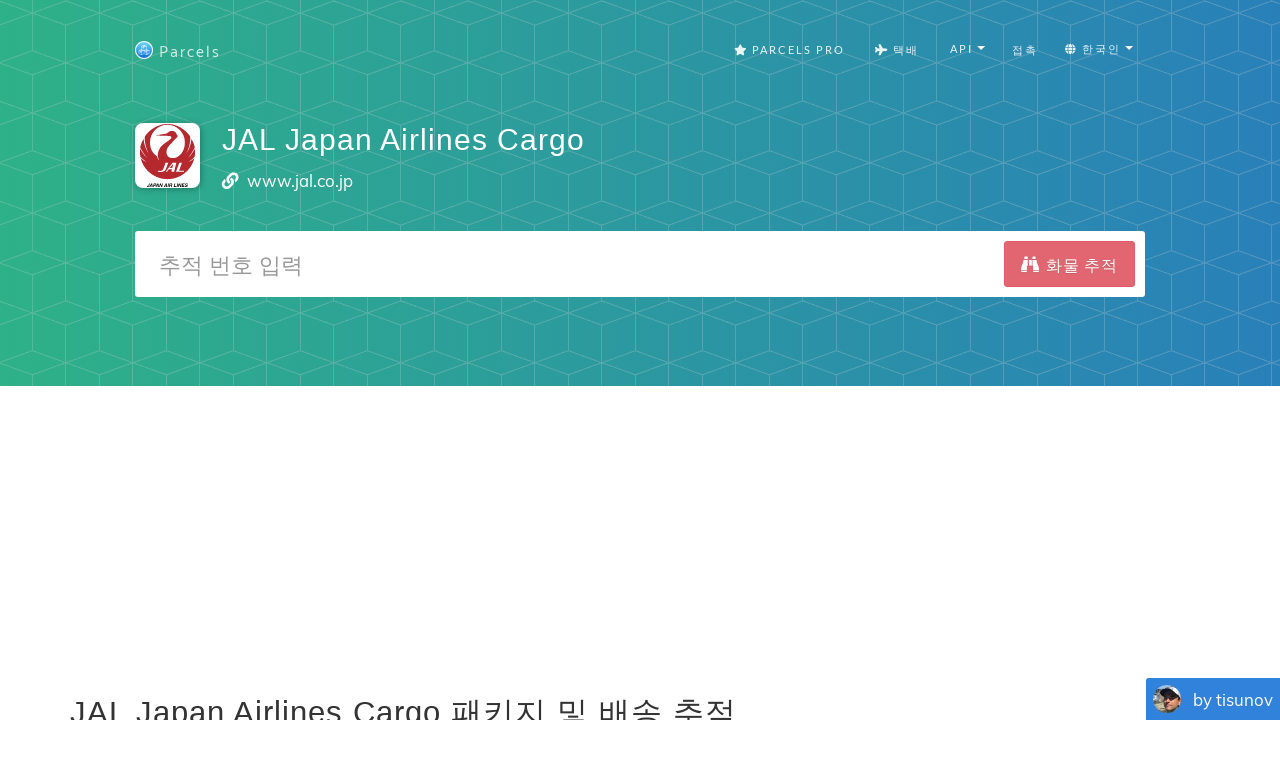

--- FILE ---
content_type: text/html; charset=utf-8
request_url: https://parcelsapp.com/ko/carriers/japan-airlines-jal-cargo
body_size: 11446
content:
<!DOCTYPE html>
<html>
<head>
<title>
JAL Japan Airlines Cargo 패키지 및 배송 추적

</title>
<meta content='JAL Japan Airlines Cargo 패키지와 AliExpress, Joom, GearBest, BangGood, Taobao, eBay, JD.com 및 기타 인기 있는 온라인 상점의 소포를 추적하세요.
' name='description'>
<meta content='#519e99' name='theme-color'>
<link crossorigin='true' href='https://www.googletagmanager.com' rel='preconnect'>
<link crossorigin='true' href='https://www.google-analytics.com' rel='preconnect'>
<link href='https://stats.g.doubleclick.net/' rel='preconnect'>
<meta name="csrf-param" content="authenticity_token" />
<meta name="csrf-token" content="v+hG3L+Ew5CRJxfzfj1JmpkcjHBHnjmOdZGPbPDuXlnJcUSCI0Am6YAW1TgEFL0LA9epXccSWWIWC76efM48iA==" />
<link rel="stylesheet" media="all" href="//dvow0vltefbxy.cloudfront.net/assets/application-11e296fad1e6a52f8d797a4d973849be8d6a78776fe0db1b5761ea0c6e7b51e9.css" data-turbolinks-track="reload" />
<meta content='false' name='uk-visitor'>
<link as='font' crossorigin='' href='//dvow0vltefbxy.cloudfront.net/assets/fa-solid-900-cbbca7d9888b4a9eab7d479756d2924f9b067fd38dab376797029df741f96ee4.woff2' rel='preload' type='font/woff2'>
<link as='font' crossorigin='' href='//dvow0vltefbxy.cloudfront.net/assets/catamaran-v4-latin-ext_tamil_latin-regular-ca22612cb66fcac728953858e53ec17c9be02263be23b000c841f61f94f45ea7.woff2' rel='preload' type='font/woff2'>
<link as='font' crossorigin='' href='//dvow0vltefbxy.cloudfront.net/assets/muli-v11-latin-ext_latin_vietnamese-regular-23ef5be9e250e5079cd34c8156cfaca3e0a604ae0e6e3eae02ac221d196db9b6.woff2' rel='preload' type='font/woff2'>
<!-- Google Consent Mode v2 -->
<script>
  window.dataLayer = window.dataLayer || [];
  function gtag(){dataLayer.push(arguments);}
  
  // Check if user is from UK
  const isUk = document.querySelector('meta[name="uk-visitor"]')?.content === "true";
  
  // Always set consent defaults for UK visitors
  if (isUk) {
    gtag('consent', 'default', {
      ad_storage: 'denied',
      analytics_storage: 'denied', 
      ad_user_data: 'denied',
      ad_personalization: 'denied',
      wait_for_update: 500
    });
  } else {
    // For non-UK visitors, you can set more permissive defaults
    gtag('consent', 'default', {
      ad_storage: 'granted',
      analytics_storage: 'granted',
      ad_user_data: 'granted', 
      ad_personalization: 'granted'
    });
  }

  gtag('js', new Date());
</script>

<!-- Google tag (GA-4) -->
<script async src="https://www.googletagmanager.com/gtag/js?id=G-Z5RCF4F7T8"></script>
<script>
  /* GA-4 config */
  gtag('config','G-Z5RCF4F7T8',{
    anonymize_ip: true,
    page_path: window.location.pathname
  });
</script>

<!-- Consent Status Helper -->
<script>
  // Global helper functions to check consent status
  window.hasAnalyticsConsent = function() {
    const isUk = document.querySelector('meta[name="uk-visitor"]')?.content === "true";
    if (!isUk) return true; // Non-UK visitors have analytics enabled by default
    
    // Check for Google Funding Choices cookies first
    const cookies = document.cookie.split(';');
    if (cookies.some(cookie => cookie.trim().startsWith('FCCDCF=')) || 
        cookies.some(cookie => cookie.trim().startsWith('FCNEC='))) {
      // Google Funding Choices cookies exist, Google Consent Mode should handle the actual consent state
      return true;
    }
    
    // Fallback to our custom localStorage consent
    const status = localStorage.getItem('consent_status');
    return status === 'accepted';
  };
  
  window.hasAdvertisingConsent = function() {
    const isUk = document.querySelector('meta[name="uk-visitor"]')?.content === "true";
    if (!isUk) return true; // Non-UK visitors have advertising enabled by default
    
    // Check for Google Funding Choices cookies first
    const cookies = document.cookie.split(';');
    if (cookies.some(cookie => cookie.trim().startsWith('FCCDCF=')) || 
        cookies.some(cookie => cookie.trim().startsWith('FCNEC='))) {
      // Google Funding Choices cookies exist, Google Consent Mode should handle the actual consent state
      return true;
    }
    
    // Fallback to our custom localStorage consent
    const status = localStorage.getItem('consent_status');
    return status === 'accepted';
  };
  
  // Enhanced analytics tracking that respects consent
  window.trackConsentAwareEvent = function(eventName, parameters = {}) {
    if (window.hasAnalyticsConsent() && typeof gtag !== 'undefined') {
      gtag('event', eventName, parameters);
    }
  };
  
  // Track page views with consent awareness
  window.trackConsentAwarePageView = function(pagePath) {
    if (window.hasAnalyticsConsent() && typeof gtag !== 'undefined') {
      gtag('config', 'G-Z5RCF4F7T8', {
        page_path: pagePath || window.location.pathname,
        anonymize_ip: true
      });
    }
  };
</script>

<!-- Redirect protection - must load before ads -->
<script src='/redirect-protection.js' type='text/javascript'></script>
<!-- Load ad scripts in header for non-UK visitors only -->
<!-- UK visitors get dynamic loading after consent -->

      <script async src="//pagead2.googlesyndication.com/pagead/js/adsbygoogle.js"></script>
      <script>
        (adsbygoogle = window.adsbygoogle || []).push({
          google_ad_client: "ca-pub-4338069701034964",
          enable_page_level_ads: true
        });
      </script>
    


      <script data-cfasync="false" type="text/javascript">
      document.addEventListener('DOMContentLoaded', function() {
        (function(w, d) {
          var s = d.createElement('script');
          s.src = '//cdn.adpushup.com/42030/adpushup.js';
          s.type = 'text/javascript'; s.async = true;
          (d.getElementsByTagName('head')[0] || d.getElementsByTagName('body')[0]).appendChild(s);
        })(window, document);
      });
      </script>      
    
<meta content='width=device-width, initial-scale=1.0' name='viewport'>
<link href='/apple-touch-icon.png' rel='apple-touch-icon' sizes='180x180'>
<link href='/favicon-32x32.png' rel='icon' sizes='32x32' type='image/png'>
<link href='/favicon-16x16.png' rel='icon' sizes='16x16' type='image/png'>
<link href='/manifest.json' rel='manifest'>
<link color='#5bbad5' href='/safari-pinned-tab.svg' rel='mask-icon'>
<meta content='#ffffff' name='theme-color'>
<!-- Open Graph data -->
<meta content='JAL Japan Airlines Cargo 패키지 및 배송 추적
' property='og:title'>
<meta content='website' property='og:type'>
<meta content='https://parcelsapp.com/ko' property='og:url'>
<meta content='//dvow0vltefbxy.cloudfront.net/assets/preview-52ad4cb1957eaac20649577c26f42e11f41385dc6801faa94f5b01e23d27d1e2.jpg' property='og:image'>
<meta content='JAL Japan Airlines Cargo 패키지와 AliExpress, Joom, GearBest, BangGood, Taobao, eBay, JD.com 및 기타 인기 있는 온라인 상점의 소포를 추적하세요.
' property='og:description'>
<meta content='Parcels' property='og:site_name'>
</head>
<body id='page-top'>


<header class='carrier-header'>
<nav class='navbar navbar-default' id='mainNav'>
<div class='container' itemscope='itemscope' itemtype='https://schema.org/WebSite'>
<meta content='https://parcelsapp.com/'>
<div class='navbar-header'>
<button class='navbar-toggle collapsed' data-target='#bs-example-navbar-collapse-1' data-toggle='collapse' type='button'>
<span class='sr-only'>Switch navigation</span>
<i class='fa fa-bars'></i>
</button>
<a class='navbar-brand page-scroll' href='/ko'>
<img width="18" height="18" src="//dvow0vltefbxy.cloudfront.net/assets/logo-c151ed396f2a7b7e0b34ba1490740dd9547013b7645c74af377b1dd60cf6aa3b.png" />
<span>Parcels</span>
</a>
</div>
<div class='collapse navbar-collapse' id='bs-example-navbar-collapse-1'>
<ul class='nav navbar-nav navbar-right'>
<li>
<a href="/pro"><i class='fa fa-star'></i>
Parcels Pro
</a></li>
<li>
<a href="//carriers"><i class='fa fa-plane'></i>
택배
</a></li>
<li>
<div class='dropdown'>
<button aria-expanded='true' aria-haspopup='true' class='btn btn-default dropdown-toggle' data-toggle='dropdown' id='tools-menu' type='button'>
<span class='flags'>
<i class='fa fa-gear'></i>
API
</span>
<span class='caret'></span>
</button>
<ul aria-labelledby='tools-menu' class='dropdown-menu'>
<li>
<a href="/dashboard">API Dashboard</a>
</li>
<li>
<a href="/api-docs">Documentation</a>
</li>
<li>
<a href="/pricing-api">Pricing</a>
</li>
<li>
<a href="/tracking-widget">추적 위젯</a>
</li>
</ul>
</div>
</li>
<li>
<a class='page-scroll' href='#tisunov'>접촉</a>
</li>
<li>
<div class='dropdown'>
<button aria-expanded='true' aria-haspopup='true' class='btn btn-default dropdown-toggle' data-toggle='dropdown' id='languages-menu' type='button'>
<span class='flags'>
<i class='fa fa-globe'></i>
한국인
</span>
<span class='caret'></span>
</button>
<ul aria-labelledby='languages-menu' class='dropdown-menu'>
<li>
<a href="/en">🇺🇸 English</a>
</li>
<li>
<a href="/de">🇩🇪 Deutsch</a>
</li>
<li>
<a href="/fr">🇫🇷 Français</a>
</li>
<li>
<a href="/it">🇮🇹 Italiano</a>
</li>
<li>
<a href="/es">🇪🇸 Español</a>
</li>
<li>
<a href="/pt">🇵🇹 Português</a>
</li>
<li>
<a href="/sv">🇸🇪 Svenska</a>
</li>
<li>
<a href="/nl">🇳🇱 Nederlandse</a>
</li>
<li>
<a href="/ko">🇰🇷 한국인</a>
</li>
<li>
<a href="/id">🇮🇩 Bahasa Indonesia</a>
</li>
<li>
<a href="/ru">🇷🇺 Русский</a>
</li>
</ul>
</div>
</li>
</ul>
</div>
</div>
</nav>

<div class='container'>
<div class='postal-service'>
<div class='row'>
<div class='col-md-1 col-sm-3 col-xs-3'>
<img width="65" height="65" src="//dvow0vltefbxy.cloudfront.net/assets/landing/carriers/japan-airlines-3c09f940d81d2b52bdc41a4059f091bda53b1c965ebf4f2fafe8b5ee0e873afb.svg" />
</div>
<div class='col-md-10 col-sm-9 col-xs-9'>
<h2 class='service-title'>JAL Japan Airlines Cargo</h2>
<p class='service-subtitle'></p>
<p class='service-contacts'>
<span>
<i class='fa fa-link' style='height: 16.8px; width: 16.8px'></i>
<a target="_blank" rel="nofollow" href="https://www.jal.co.jp/en/jalcargo/inter/awb/">www.jal.co.jp</a>
</span>
</p>
</div>
</div>
<div class='row'>
<div class='col-md-12 col-centered'>
<form id='tracking-form' role='search'>
<div class='form-group'>
<div class='input-group input-group-lg'>
<input class='form-control' placeholder='추적 번호 입력' type='text' value=''>
<span class='input-group-btn'>
<button class='btn btn-default btn-parcels' type='submit'>
<div class='fa fa-binoculars'></div>
<div class='fa fa-spinner fa-spin'></div>
<span class='hidden-xs'>
화물 추적
</span>
</button>
</span>
</div>
</div>
</form>
</div>
</div>
<div class='row'>
<div class='col-md-12'>
<div id='recent-ids' style='min-height: 34.3px'>
<v-tag-list :value='tags' @update-value='updateTags'></v-tag-list>
</div>
</div>
</div>

</div>
</div>
</header>
<div class='tracking-bar-container' style='position: relative'>
<div class='tracking-bar'>
<div class='bar'></div>
<div class='bar'></div>
<div class='bar'></div>
</div>
</div>

      <!-- Leaderboard 3 -->
      <div style="text-align: center; min-height: 280px;">
        <ins class="adsbygoogle"
             style="display:block"
             data-ad-client="ca-pub-4338069701034964"
             data-ad-slot="8520652802"
             data-ad-format="auto"
             data-full-width-responsive="true"></ins>
        <script>
             (adsbygoogle = window.adsbygoogle || []).push({});
        </script>
      </div>
    
<section class='tracking-info empty' id='tracking-info' style='position: relative'>
<div class='container'>
<div class='row parcel-name'>
<div class='col-md-12'>
<a href='#' id='parcel-name'>
패키지 제목 추가
</a>
</div>
</div>
<div class='row parcel'></div>
</div>
<div class='container' id='select-country' style='display: none;'>
<a class='btn btn-default btn-parcels' data-target='#countryModal' data-toggle='modal' href='#'>국가 선택</a>
</div>
<div class='container' id='select-carrier' style='display: none;'>
<h2>통신사 선택</h2>
<div class='row'>
<div class='col-md-4'>
<input class='textfield' id='carriers-search-input' placeholder='이름으로 검색' type='text'>
</div>
</div>
<div class='row'>
<div id='carriers-grid'></div>
</div>
</div>
</section>
<div aria-labelledby='countryModalLabel' class='modal fade' id='countryModal' role='dialog' tabindex='-1'>
<div class='modal-dialog' role='document'>
<div class='modal-content'>
<div class='modal-header'>
<button aria-label='Close' class='close' data-dismiss='modal' type='button'>
<span aria-hidden='true'>×</span>
</button>
<h4 class='modal-title' id='countryModalLabel'>국가 선택</h4>
</div>
<div class='modal-body'>
<input id='searchInput' placeholder='국가 선택' type='text'>
<div class='grid-container' id='countriesGrid'></div>
</div>
</div>
</div>
</div>

<section class='carrier-info content'>
<div class='container'>
<h1 data-slug='japan-airlines-jal-cargo'>
JAL Japan Airlines Cargo 패키지 및 배송 추적
</h1>
<div class='row'>
<div class='col-md-8'>
<div class='description'>
<img width="65" height="65" src="//dvow0vltefbxy.cloudfront.net/assets/landing/carriers/japan-airlines-3c09f940d81d2b52bdc41a4059f091bda53b1c965ebf4f2fafe8b5ee0e873afb.svg" />
<h2>My package was sent with JAL Japan Airlines Cargo, how do I track it?</h2>
<p>The easiest way is to enter tracking number you received from the seller or online shop into the tracking field above.</p>
<p>You can also click through to the official website of courier company and try to find information yourself, navigating new website each time you encounter unfamiliar tracking number, translating information to your native language and finding out which company delivers package to your door.</p>
<p>With ParcelsApp.com your package is automatically tracked with all relevant couriers and in most cases last mile tracking number if found and tracked all the way from the origin country to your door.</p>
<h2>When my JAL Japan Airlines Cargo package will be delivered?</h2>
<p>Delivery time varies by the origin country, courier and postal companies involved, and destination country transit.</p>
<p>Sending a package from one country to another is like a big adventure for your item! Let's break it down into easy steps:</p>
<ol>
<li>
<strong>Packing up:</strong>
First, the sender carefully packs your item to keep it safe during its journey.
</li>
<li>
<strong>Handing it over:</strong>
The sender takes the package to a shipping company, like a post office or courier service.
</li>
<li>
<strong>Starting the journey:</strong>
The package begins its trip in the country it's sent from (let's say China, for example).
</li>
<li>
<strong>Moving around the country:</strong>
Your package might travel by truck or plane to different places within China.
</li>
<li>
<strong>Saying goodbye to China:</strong>
Before leaving the country, the package goes through a special check called "export customs." This is like getting a passport stamp for your item!
</li>
<li>
<strong>The big trip begins:</strong>
Now your package gets on a plane or a big ship to start its journey across the world.
</li>
<li>
<strong>Pit stops:</strong>
Sometimes, the package might visit another country on the way. This is called a "transshipment." Think of it as a layover for your package!
</li>
<li>
<strong>Arriving in the new country:</strong>
When your package reaches its destination country, it goes through another check called "import customs."
</li>
<li>
<strong>Last leg of the journey:</strong>
After clearing customs, your package travels within the new country to reach its final destination.
</li>
<li>
<strong>Delivery day:</strong>
Finally, a delivery person brings the package right to your door! Or you get a notification that package can be collected from the nearest post office branch or locker box.
</li>
</ol>
<p>The time all this takes can be different depending on a few things:</p>
<ul>
<li>Which countries the package is traveling between</li>
<li>Which shipping company is handling your package</li>
<li>How the package is traveling (by air or sea)</li>
<li>How busy the postal services are in both countries</li>
</ul>
<p>
<b>ParcelsApp.com accumulates statistics for most common types of packages and can estimate with 50-80% accuracy delivery timeframe for your packages given that last mile tracking number is provided by the origin carrier.</b>
</p>
<h2>Why hasn't my tracking information been updated recently?</h2>
<p>
It's a common worry when your package seems to vanish into thin air - at least according to the tracking information. But fear not! There are several reasons why your tracking might not be updating, and most of them are perfectly normal.
</p>
<h3>The Silent Journey</h3>
<p>
Imagine your package on a long road trip. It's cruising down the highway, but there aren't any pit stops for miles. That's often what's happening when your tracking goes quiet. Your package is simply in transit between major checkpoints. This is especially true for international shipments or those covering vast distances. Your package might be sailing across an ocean or flying high above the clouds, far from any scanning devices.
</p>
<h3>The Busy Season</h3>
<p>
Now, picture the post office during the holidays. It's bustling with activity, packages piled high, and workers rushing to keep up. During these peak times, like major shopping events or holidays, tracking updates can lag behind. Your package is still moving, but the sheer volume of shipments means it might not get scanned as frequently.
</p>
<h3>The Customs Conundrum</h3>
<p>
If your package is crossing borders, it might hit a pause button at customs. Think of customs as a strict bouncer at an exclusive club. They're checking every package carefully, which can take time. During this process, your tracking might not update for days or even weeks. Don't worry - this is normal for international shipments.
</p>
<h3>Technical Hiccups</h3>
<p>
Sometimes, the issue isn't with your package at all, but with the tracking system itself. Like any technology, these systems can experience glitches. Your package might have been scanned, but that information is stuck in digital traffic, waiting to reach the tracking website you're refreshing every five minutes.
</p>
<h3>Weekend Lull</h3>
<p>
Weekends and holidays can create a tracking dead zone. Many shipping operations slow down or stop completely during these times. It's like your package is taking a little vacation too. Come Monday, you'll likely see a flurry of updates as everything gets moving again.
</p>
<h3>When to Raise the Alarm</h3>
<p>
While a lack of updates is usually nothing to worry about, there are times when you might want to investigate further. If domestic shipments go dark for more than a week, or international ones for more than two weeks, it's worth reaching out to the shipping company. The same goes if the estimated delivery date has long passed with no sign of your package.
</p>
<h3>Your Next Steps</h3>
<p>
If you're concerned, don't hesitate to contact the shipping company. They have access to more detailed information and can often provide reassurance or actiong when needed. Remember, patience is key in the world of shipping. More often than not, your package is steadily making its way to you, even if the tracking doesn't reflect every step of its journey.
</p>
<h2>How can I find out if my package is stuck in customs?</h2>
<p>Finding out if your package is stuck in customs can be a bit tricky, but here are some steps you can take:</p>
<ol>
<li>
<strong>Check your tracking information:</strong>
<ul>
<li>Look for status updates like "Held in Customs" or "Customs Clearance"</li>
<li>Pay attention to the location of your package - if it's been in the same place for several days, it might be in customs</li>
</ul>
</li>
<li>
<strong>Contact the shipping company:</strong>
<ul>
<li>Call their customer service line</li>
<li>Provide your tracking number and ask for more details</li>
<li>They might have additional information not shown in the online tracking</li>
</ul>
</li>
<li>
<strong>Check with local customs office:</strong>
<ul>
<li>Find the contact information for the customs office in the destination country</li>
<li>You may need to provide the tracking number and package details</li>
</ul>
</li>
<li>
<strong>Look for customs forms:</strong>
<ul>
<li>Check your email for any forms sent by customs or the shipping company</li>
<li>These forms might require additional information or payment</li>
</ul>
</li>
<li>
<strong>Be patient:</strong>
<ul>
<li>Customs processing can take anywhere from a few days to several weeks</li>
<li>Delays are common, especially during busy periods or for international shipments</li>
</ul>
</li>
</ol>
<p>
<strong>Common reasons for customs delays:</strong>
</p>
<ul>
<li>Incomplete or incorrect customs declaration forms</li>
<li>Restricted or prohibited items</li>
<li>Outstanding customs fees or taxes</li>
<li>Random security checks</li>
<li>High volume of packages during peak seasons</li>
</ul>
<p>
<em>Remember: If your package is stuck in customs, it's usually not lost. It's just going through necessary checks and processes.</em>
</p>
<p>
If you've confirmed your package is stuck in customs, you may need to:
</p>
<ul>
<li>Provide additional information about the package contents</li>
<li>Pay any required customs fees or taxes</li>
<li>In some cases, you might need to submit a formal customs clearance request</li>
</ul>
<p>
<strong>Tip:</strong>
Always keep your tracking number handy and don't hesitate to reach out to the shipping company for assistance. They're often your best resource for navigating customs issues.
</p>
<h2>Can I change the delivery address after my package has been shipped?</h2>
<p>중국, 이스라엘, 미국, 영국, 이탈리아, 프랑스, 네덜란드에서 출발하는 모든 우편 및 택배 발송물뿐만 아니라 운송장을 사용하여 JAL Japan Airlines Cargo 화물을 추적하십시오.</p>
</div>
</div>
<div class='col-md-4'>
<!-- .app-promo -->
<!-- =link_to &quot;https://itunes.apple.com/ko/app/id1229071393?mt=8&quot;, target: &#39;_blank&#39;, alt: &#39;&#39; do -->
<!-- =image_tag &quot;carriers/en/app-promo.jpg&quot;, class: &#39;img-responsive&#39; -->
<!-- %a.btn.btn-default.btn-parcels{href: &quot;https://itunes.apple.com/ko/app/id1229071393?mt=8&quot;, target: &#39;_blank&#39;} -->
<!-- %span=t('carriers.download') -->
</div>
</div>
<div class='app-store-badges'>
<div class='row'>
<div class='col-md-12'>
<h2>Parcels on iPhone and Android</h2>
<p><a href="https://itunes.apple.com/app/id1229071393?mt=8">iPhone</a> 또는 <a href="https://play.google.com/store/apps/details?id=com.brightstripe.parcels&amp;referrer=utm_source%3Dparcelsapp%26utm_medium%3Dcarrier-page&amp;hl=ko">Android</a>용 Parcels 앱을 다운로드하여 패키지 위치를 항상 파악하고 패키지 추적 변경 시 푸시 알림을 받으세요.</p>
</div>
</div>
<div class='row'>
<div class='col-md-2 col-md-offset-4 col-sm-3 col-sm-offset-3 col-xs-4 col-xs-offset-2'>
<a class='badge-link' href='https://itunes.apple.com/app/id1229071393?mt=8' onclick='trackOutboundLink(https://itunes.apple.com/app/id1229071393&#39;); return false;' target='_blank'>
<img class="img-responsive" src="//dvow0vltefbxy.cloudfront.net/assets/landing/ko/app-store-badge-341ef90308d3a0de456f9c1bd06df0f18d409971e154772ff398fb9fc04f9227.svg" />
</a>
</div>
<div class='col-md-2 col-sm-3 col-xs-4 zero-left-padding'>
<a class='badge-link' href='https://play.google.com/store/apps/details?id=com.brightstripe.parcels&amp;referrer=utm_source%3Dparcelsapp%26utm_medium%3Dcarrier-page&amp;hl=ko' onclick='trackOutboundLink(&#39;https://play.google.com/store/apps/details?id=com.brightstripe.parcels&amp;hl=ko&#39;); return false;' target='_blank'>
<img class="img-responsive" src="//dvow0vltefbxy.cloudfront.net/assets/landing/ko/google-play-badge-632e30cd35bf00321d148442804321da9506408ae8146617606af6b25afe7ed0.svg" />
</a>
</div>
</div>
</div>
</div>
</section>
<a class="scroll-up" href="#"><i class='fa fa-chevron-up'></i>
위로
</a><a href='#tisunov'>
<div class='tisunov'>
<img src='//dvow0vltefbxy.cloudfront.net/assets/tisunov-7c47bdd637a3e606d565ae21bedb36e67c52f2b2940853a7cd5f7c9d555cb3ed.png'>
<p>by tisunov</p>
</div>
</a>
<footer class='content text-center' id='tisunov'>
<div class='container'>
<div class='row'>
<div class='col-md-2'>
<div class='head lazy' data-src='//dvow0vltefbxy.cloudfront.net/assets/tisunov_lg-43daf05b83aac7b0fd0fb8de6e7a9c33351cb092c44f5fe5111af667e4636505.jpg'></div>
</div>
<div class='col-md-10'>
<p>
<a target="_blank" href="http://snowtrips.io/">Snow Trips</a> 스키 &amp; 스노우보드 여행 계획 및 스키 리조트 비교 앱. 나는 또한 Parcels 패키지 추적 앱을 만들었고 <a target="을 다운로드합니다. _blank" href="https://itunes.apple.com/kr/app/apple-store/id1229071393?pt=1235501&amp;mt=8">Parcels for iOS</a> 또는 <a 대상="_blank" href="https://play.google.com/store/apps/details?id=com.brightstripe.parcels&amp;referrer=utm_medium%3Dlanding&amp;hl=ko">Parcels for Android</a>. 스노우보더와 카이트서퍼.
</p>
<p style='margin-top: 2em; font-size: 0.9em;'>모든 로고, 제품 및 회사 이름은 해당 소유자의 상표™ 또는 등록된® 상표입니다. 그것들을 사용하는 것이 그들과의 제휴 또는 보증을 의미하지는 않습니다. 이 사이트와 이 사이트에서 제공되는 제품 및 서비스는 이 페이지에 나열된 비즈니스와 연관, 제휴, 보증 또는 후원되지 않으며 이 페이지에 나열된 다른 회사에서 테스트 또는 인증을 검토하지 않았습니다.</p>
<h4 style='margin-top: 2em;'>
© 2017-2025 Parcels
<a href="/en/privacy">개인 정보 정책</a>
<a href="/tracking-widget">추적 버튼</a>
</h4>
<ul class='list-unstyled languages'>
<li>
<a href="/en">English</a>
</li>
<li>
<a href="/fr">Français</a>
</li>
<li>
<a href="/es">Español</a>
</li>
<li>
<a href="/pt">Português</a>
</li>
<li>
<a href="/de">Deutsch</a>
</li>
<li>
<a href="/nl">Nederlandse</a>
</li>
<li>
<a href="/sv">Svenska</a>
</li>
<li>
<a href="/ko">한국인</a>
</li>
<li>
<a href="/it">Italiano</a>
</li>
<li>
<a href="/id">Bahasa Indonesia</a>
</li>
<li>
<a href="/ru">Русский</a>
</li>
</ul>
</div>
</div>
</div>
</footer>



<script>
  window.polyglotPhrases = {"tracking.tracking_id":"추적 번호","tracking.add_title":"패키지 제목 추가","tracking.correct_id":"수정된 추적 번호","tracking.origin":"기원","tracking.destination":"목적지","tracking.checkedCountry":"추적 대상","tracking.weight":"무게","tracking.sender":"보내는 사람","tracking.recipient":"받는 사람","tracking.from":"에서","tracking.to":"에게","tracking.next_tracking_ids":"다음 추적 번호","tracking.services":"택배로 추적","tracking.detected":"에서 발견","tracking.days_transit":"운송 일수","tracking.delivered_by":"예상 배달 시간","tracking.tracking_link":"추적 링크","tracking.tracking_link_cta":"소포를 더 빨리 추적하려면 이 페이지를 즐겨찾기에 추가하세요!","tracking.try_again":"다시 시도하십시오","tracking.add_carrier":"이동통신사 추가","tracking.error.no_data":"패키지에 대한 정보가 없습니다.","tracking.error.no_data_country":"패키지에 대한 정보가 없습니다. «%{country}»에 대한 모든 관련 운송업체를 확인했습니다. 국가가 정확하지 않은 경우 아래에서 대상 국가를 선택하십시오.","tracking.error.down":"이동통신사의 웹사이트가 다운되었습니다. 나중에 다시 시도하세요.","tracking.error.reload":"패키지를 추적하려면 페이지를 새로고침하세요.","tracking.error.busy":"이동통신사의 웹사이트가 사용 중입니다. 나중에 다시 시도하세요.","tracking.error.parser":"운송업체 웹사이트에서 추적 정보를 읽는 중 오류 발생","tracking.error.captcha":"통신사 웹사이트에서 자동 추적을 금지하여 정보를 다운로드할 수 없습니다.","tracking.error.invalid_tracking_number":"잘못된 추적 번호를 입력했습니다. 추적 번호가 올바른지 신중하게 확인하십시오.","tracking.error.no_tracker":"추적 번호에 대한 운송업체를 찾을 수 없습니다. 추적 번호와 택배사 이름을 보내 주시면 지원을 추가하겠습니다.","tracking.error.maintenance":"이동통신사 웹사이트에서 유지보수 작업을 진행 중입니다. 나중에 업데이트해 보세요.","tracking.error.default":"아직 정보를 찾지 못했습니다. 몇 분 후에 다시 확인해 주세요.","eta.title":"우체국 도착 예정일","eta.disclaimer":"예측은 100% 확실하지 않으며 지난 60일 동안 배송된 %{parcels} 패키지를 기반으로 합니다.","eta.today":"오늘, %{date}","eta.remaining_days_single":"약 %{days}일 남음","eta.remaining_days_range":"%{daysMin} - %{daysMax}일 남음","share.tracking":"배송 추적","share.whatsapp":"WhatsApp에 공유","share.viber":"Viber에 공유","share.telegram":"Telegram에 공유","share.messenger":"Messenger에 공유","tracking.external":"공식 웹사이트로 추적","tracking.track_package":"택배를 추적하다","tracking.search":"이름으로 검색","tracking.select_carrier":"통신사 선택","tracking.select_country":"국가 선택","tracking.faq.why_not_tracking":"내 소포가 추적되지 않는 이유는 무엇입니까?","tracking.faq.why_not_tracking_url":"/en/faq/why-is-my-parcel-not-tracking","tracking.faq.stuck_in_transit":"내 패키지가 운송 중에 멈췄습니까?","tracking.faq.stuck_in_transit_url":"/en/faq/why-is-my-parcel-stuck-in-transit","tracking.faq.stuck_in_customs":"내 패키지가 세관에 걸려 있습니까?","tracking.faq.stuck_in_customs_url":"/en/faq/my-package-stuck-in-customs"};
  window.I18NLocale = "ko"
</script>
<script src="https://polyfill-fastly.io/v3/polyfill.min.js?features=Promise,Array.prototype.forEach,Array.prototype.map,Array.isArray,Object.defineProperty|gated&amp;unknown=polyfill"></script>
<script src="//dvow0vltefbxy.cloudfront.net/assets/application-de2ac179e66b4a764e251abf39b02442ea15788e1190718f10e60251bfa0fe1a.js"></script>
<script src="//dvow0vltefbxy.cloudfront.net/packs/js/application-456d3cad141a67c790f8.js"></script>
<link rel="stylesheet" media="all" href="//dvow0vltefbxy.cloudfront.net/packs/css/recent-tracking-4876f773.css" />
<script src="//dvow0vltefbxy.cloudfront.net/packs/js/recent-tracking-b9c47e442a8eeb4fe8ca.js" defer="defer"></script>
<link as='style' href='//dvow0vltefbxy.cloudfront.net/assets/courier-icons-9d5a9dbe5d195416bf8dd9f4b28c64758d8a4df9d1865f7f2b06678cf8c2dab7.css' onload='this.onload=null;this.rel=&#39;stylesheet&#39;' rel='preload'>
<noscript>
<link href='//dvow0vltefbxy.cloudfront.net/assets/courier-icons-9d5a9dbe5d195416bf8dd9f4b28c64758d8a4df9d1865f7f2b06678cf8c2dab7.css' rel='stylesheet'>
</noscript>
<link as='style' href='//dvow0vltefbxy.cloudfront.net/assets/flag-icons-3d5ee9db49d167a64e58ccf7da58c9d74de978e4d4396e6abf5c27bf002256f3.css' onload='this.onload=null;this.rel=&#39;stylesheet&#39;' rel='preload'>
<noscript>
<link href='//dvow0vltefbxy.cloudfront.net/assets/flag-icons-3d5ee9db49d167a64e58ccf7da58c9d74de978e4d4396e6abf5c27bf002256f3.css' rel='stylesheet'>
</noscript>
<script defer='' src='/ads.js' type='text/javascript'></script>
<script>
    window.addEventListener('DOMContentLoaded', function() {
        if (!document.getElementById('vaPhxOlNwXMF')){
            if ('yaCounter47386579' in window) {
              yaCounter47386579.reachGoal('NaughtyBoy');
              window.bard = true;
            }
            else
                window.bard = false;
        }            
    });
</script>
</body>
</html>


--- FILE ---
content_type: text/html; charset=utf-8
request_url: https://www.google.com/recaptcha/api2/aframe
body_size: 251
content:
<!DOCTYPE HTML><html><head><meta http-equiv="content-type" content="text/html; charset=UTF-8"></head><body><script nonce="QuMTNDhOjIXnOnW8TbeHzw">/** Anti-fraud and anti-abuse applications only. See google.com/recaptcha */ try{var clients={'sodar':'https://pagead2.googlesyndication.com/pagead/sodar?'};window.addEventListener("message",function(a){try{if(a.source===window.parent){var b=JSON.parse(a.data);var c=clients[b['id']];if(c){var d=document.createElement('img');d.src=c+b['params']+'&rc='+(localStorage.getItem("rc::a")?sessionStorage.getItem("rc::b"):"");window.document.body.appendChild(d);sessionStorage.setItem("rc::e",parseInt(sessionStorage.getItem("rc::e")||0)+1);localStorage.setItem("rc::h",'1769393804434');}}}catch(b){}});window.parent.postMessage("_grecaptcha_ready", "*");}catch(b){}</script></body></html>

--- FILE ---
content_type: image/svg+xml
request_url: https://dvow0vltefbxy.cloudfront.net/assets/landing/carriers/japan-airlines-3c09f940d81d2b52bdc41a4059f091bda53b1c965ebf4f2fafe8b5ee0e873afb.svg
body_size: 2133
content:
<svg xmlns="http://www.w3.org/2000/svg" width="2500" height="2500" viewBox="0 0 192.756 192.756"><path fill-rule="evenodd" clip-rule="evenodd" fill="#fff" d="M0 0h192.756v192.756H0V0z"/><path d="M148.688 95.173c-.201.24-.402.48-.609.717.204-.236.407-.475.609-.717" fill="none" stroke="#000" stroke-width="3" stroke-miterlimit="2.613"/><path d="M42.09 186.676c-.462 2.174-1.817 3.232-3.875 3.232-3.417 0-2.956-2.174-2.539-4.133h2.002c-.344 1.615-.396 2.402.748 2.402 1.115 0 1.353-.715 1.52-1.502l1.55-7.291h2.144l-1.55 7.292zM49.039 181.699h.028l.41 4.062H46.86l2.179-4.062zm-3.127 5.834H49.7l.208 2.117h2.331l-1.436-10.266H48.33l-5.842 10.266h2.259l1.165-2.117zM56.92 184.174l.641-3.018h1.702c1.33 0 1.799.416 1.586 1.416-.098.457-.34 1.602-1.942 1.602H56.92zm-.377 1.773h2.459c2.76 0 3.772-2.346 3.97-3.275.429-2.016-.502-3.287-2.489-3.287h-4.69l-2.182 10.266h2.145l.787-3.704zM67.469 181.699h.028l.41 4.062H65.29l2.179-4.062zm-3.128 5.834h3.789l.208 2.117h2.331l-1.436-10.266H66.76l-5.842 10.266h2.259l1.164-2.117zM80.486 179.385h2.001l-2.181 10.265h-2.145l-2.633-7.32h-.029l-1.556 7.32h-2.002l2.182-10.265h2.259l2.556 7.148h.028l1.52-7.148zM92.089 181.699h.028l.41 4.062h-2.616l2.178-4.062zm-3.127 5.834h3.789l.208 2.117h2.331l-1.435-10.266H91.38l-5.842 10.266h2.259l1.165-2.117zM98.635 189.65h-2.144l2.181-10.265h2.144l-2.181 10.265zM103.961 183.902l.582-2.746h2.674c1.26 0 1.332.801 1.217 1.344-.217 1.016-.842 1.402-1.957 1.402h-2.516zm-3.324 5.748h2.102l.855-4.018h2.215c1.588 0 1.559.543 1.26 1.943-.225 1.059-.252 1.588-.211 2.074h2.373l.057-.271c-.42-.172-.342-.543-.021-2.045.406-1.916.016-2.23-.748-2.602 1.088-.344 1.865-1.316 2.105-2.445.189-.887.117-2.902-2.613-2.902h-5.191l-2.183 10.266zM117.475 187.791h5.103l-.394 1.859h-7.248l2.181-10.265h2.145l-1.787 8.406zM125.645 189.65H123.5l2.182-10.265h2.144l-2.181 10.265zM136.09 179.385h2.002l-2.182 10.265h-2.144l-2.633-7.32h-.029l-1.557 7.32h-2.002l2.184-10.265h2.257l2.557 7.148h.027l1.52-7.148zM147.314 181.199h-5.447l-.459 2.16h5.004l-.387 1.817h-5.004l-.564 2.658h5.689l-.384 1.816h-7.793l2.181-10.265h7.549l-.385 1.814zM149.707 186.49c-.107.572-.053 1.658 1.82 1.658 1.016 0 2.197-.242 2.428-1.33.17-.801-.557-1.016-1.588-1.271l-1.047-.258c-1.576-.387-3.1-.758-2.619-3.018.244-1.143 1.287-3.158 4.619-3.158 3.145 0 3.551 2.059 3.297 3.316h-2.059c.041-.457.1-1.545-1.773-1.545-.814 0-1.852.301-2.049 1.23-.17.801.451.973.859 1.072l2.371.615c1.328.342 2.494.914 2.102 2.76-.656 3.088-3.859 3.359-4.76 3.359-3.746 0-3.932-2.16-3.66-3.432h2.059v.002z" fill-rule="evenodd" clip-rule="evenodd"/><path d="M177.041 99.008a82.398 82.398 0 0 0 1.256-14.354c0-2.963-.16-5.752-.469-8.413-.066-.577-9.408 18.576-24.355 30.708 10.398-9.316 23.961-33.622 23.77-34.676a59.937 59.937 0 0 0-.557-2.731c-1.787-7.84-5.01-14.809-9.402-22.385-1.361 16.078-6.117 33.206-18.596 48.017 12.951-15.542 17.457-50.941 14.371-55.816C150.637 19.881 124.48 2.834 96.477 2.834l-.197.514V2.87c-28.004 0-54.159 17.046-66.581 36.522-3.087 4.875 1.419 40.274 14.37 55.816-12.478-14.811-17.235-31.939-18.595-48.017-4.395 7.577-7.616 14.544-9.403 22.385a59.937 59.937 0 0 0-.557 2.731c-.191 1.054 13.373 25.36 23.771 34.676-14.948-12.133-24.29-31.286-24.357-30.708a72.773 72.773 0 0 0-.467 8.413c0 4.897.43 9.693 1.255 14.354.763 4.311 18.136 16.18 18.586 16.553-12.619-4.93-17.829-12.684-17.355-10.811 8.958 35.471 41.079 61.723 79.333 61.723v-.037l.197.002c38.254 0 70.375-26.25 79.332-61.723.475-1.873-4.734 5.881-17.354 10.811.449-.372 17.822-12.24 18.586-16.552zm-54.115 3.15c-.826.359-1.662.668-2.518.9-7.844 2.137-18.75 1.352-23.849-5.309-5.158-6.738-3.73-17.668.28-24.567 4.049-6.965 10.127-12.141 15.528-18.003a325.833 325.833 0 0 1 7.908-8.252c1.742-1.763 6.496-5.541 6.398-8.061-.045-1.193-2.213-3.295-2.816-4.424-.879-1.645-1.428-3.293-2.369-4.86-2.082-3.46-4.877-5.045-8.641-5.787-4.705-.927-8.08-.514-11.977 2.096-2.932 1.964-5.984 5.626-9.565 6.012-5.658.61-30.297 4.695-31.464 5.433 3.039-.225 40.191.494 44.4 1.53 4.949 1.218 4.725 5.206 1.365 8.343-10.567 9.863-26.133 15.733-32.769 29.304-3.104 6.345-5.095 10.641-5.103 18.062-.003 3.058.236 9.333 4.014 17.125-.175-.115-5.971-6.951-6.204-12.734-13.982-9.35-21.093-23.332-21.093-41.528 0-28.843 23.165-52.226 51.74-52.226 28.575 0 51.739 23.382 51.739 52.226.002 18.967-8.106 36.512-25.004 44.72z" fill-rule="evenodd" clip-rule="evenodd" fill="#b4282e"/><path d="M98.43 118.002l-6.75 18.547c-3.891 10.689-20.407 8.443-20.988 8.443-1.357 0-2.395-.15-3.433-1.131l2.472-2.752c.589.453 1.511.717 2.453.717.77 0 9.256 1.842 11.786-5.277l6.75-18.547h7.71zM146.096 141.26l-1.139 3.129h-23.223l9.604-26.387h7.793l-8.467 23.258h15.432zM111.475 118.068L90.9 144.453h3.996l5.208-7.162h9.32l-1.553 7.162h8.209l6.305-26.385h-10.91zm-8.659 15.481l10.615-12.99-2.924 12.99h-7.691z" fill-rule="evenodd" clip-rule="evenodd" fill="#fff"/></svg>

--- FILE ---
content_type: application/javascript; charset=utf-8
request_url: https://fundingchoicesmessages.google.com/f/AGSKWxUzEKfiWhFl-8bWhs164NLwDTY6kPEjIodQijnDrvyO0F5gV1Z1awwIGS0riqRIqhlC_DWN6iO16AXpsyMTZLTTWqcap6wovCIrmNzVwusdO1jCnzCYq8sc9jX1rU2ob6jwSd7j9_WHt3em1XgblCYquQgPdXqiR3i_7cqYsrTReIB9pNAt3svuvI62/_/player/ads./rightAd2./ad_configurations__ad_end_=%22/business/help/788160621327601/?%22])
body_size: -1291
content:
window['c4a0eb3e-339f-4734-8486-59feeeed9870'] = true;